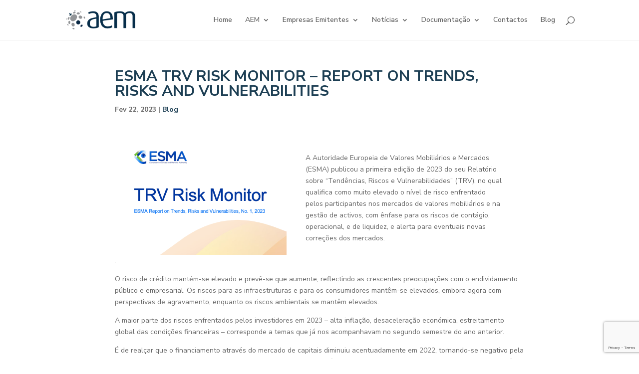

--- FILE ---
content_type: text/html; charset=utf-8
request_url: https://www.google.com/recaptcha/api2/anchor?ar=1&k=6Leci2MpAAAAACqWRD07Er4cgsKh8Q-df4ldK-a-&co=aHR0cHM6Ly9lbWl0ZW50ZXMucHQ6NDQz&hl=en&v=N67nZn4AqZkNcbeMu4prBgzg&size=invisible&anchor-ms=20000&execute-ms=30000&cb=s6wwbx850h8k
body_size: 48952
content:
<!DOCTYPE HTML><html dir="ltr" lang="en"><head><meta http-equiv="Content-Type" content="text/html; charset=UTF-8">
<meta http-equiv="X-UA-Compatible" content="IE=edge">
<title>reCAPTCHA</title>
<style type="text/css">
/* cyrillic-ext */
@font-face {
  font-family: 'Roboto';
  font-style: normal;
  font-weight: 400;
  font-stretch: 100%;
  src: url(//fonts.gstatic.com/s/roboto/v48/KFO7CnqEu92Fr1ME7kSn66aGLdTylUAMa3GUBHMdazTgWw.woff2) format('woff2');
  unicode-range: U+0460-052F, U+1C80-1C8A, U+20B4, U+2DE0-2DFF, U+A640-A69F, U+FE2E-FE2F;
}
/* cyrillic */
@font-face {
  font-family: 'Roboto';
  font-style: normal;
  font-weight: 400;
  font-stretch: 100%;
  src: url(//fonts.gstatic.com/s/roboto/v48/KFO7CnqEu92Fr1ME7kSn66aGLdTylUAMa3iUBHMdazTgWw.woff2) format('woff2');
  unicode-range: U+0301, U+0400-045F, U+0490-0491, U+04B0-04B1, U+2116;
}
/* greek-ext */
@font-face {
  font-family: 'Roboto';
  font-style: normal;
  font-weight: 400;
  font-stretch: 100%;
  src: url(//fonts.gstatic.com/s/roboto/v48/KFO7CnqEu92Fr1ME7kSn66aGLdTylUAMa3CUBHMdazTgWw.woff2) format('woff2');
  unicode-range: U+1F00-1FFF;
}
/* greek */
@font-face {
  font-family: 'Roboto';
  font-style: normal;
  font-weight: 400;
  font-stretch: 100%;
  src: url(//fonts.gstatic.com/s/roboto/v48/KFO7CnqEu92Fr1ME7kSn66aGLdTylUAMa3-UBHMdazTgWw.woff2) format('woff2');
  unicode-range: U+0370-0377, U+037A-037F, U+0384-038A, U+038C, U+038E-03A1, U+03A3-03FF;
}
/* math */
@font-face {
  font-family: 'Roboto';
  font-style: normal;
  font-weight: 400;
  font-stretch: 100%;
  src: url(//fonts.gstatic.com/s/roboto/v48/KFO7CnqEu92Fr1ME7kSn66aGLdTylUAMawCUBHMdazTgWw.woff2) format('woff2');
  unicode-range: U+0302-0303, U+0305, U+0307-0308, U+0310, U+0312, U+0315, U+031A, U+0326-0327, U+032C, U+032F-0330, U+0332-0333, U+0338, U+033A, U+0346, U+034D, U+0391-03A1, U+03A3-03A9, U+03B1-03C9, U+03D1, U+03D5-03D6, U+03F0-03F1, U+03F4-03F5, U+2016-2017, U+2034-2038, U+203C, U+2040, U+2043, U+2047, U+2050, U+2057, U+205F, U+2070-2071, U+2074-208E, U+2090-209C, U+20D0-20DC, U+20E1, U+20E5-20EF, U+2100-2112, U+2114-2115, U+2117-2121, U+2123-214F, U+2190, U+2192, U+2194-21AE, U+21B0-21E5, U+21F1-21F2, U+21F4-2211, U+2213-2214, U+2216-22FF, U+2308-230B, U+2310, U+2319, U+231C-2321, U+2336-237A, U+237C, U+2395, U+239B-23B7, U+23D0, U+23DC-23E1, U+2474-2475, U+25AF, U+25B3, U+25B7, U+25BD, U+25C1, U+25CA, U+25CC, U+25FB, U+266D-266F, U+27C0-27FF, U+2900-2AFF, U+2B0E-2B11, U+2B30-2B4C, U+2BFE, U+3030, U+FF5B, U+FF5D, U+1D400-1D7FF, U+1EE00-1EEFF;
}
/* symbols */
@font-face {
  font-family: 'Roboto';
  font-style: normal;
  font-weight: 400;
  font-stretch: 100%;
  src: url(//fonts.gstatic.com/s/roboto/v48/KFO7CnqEu92Fr1ME7kSn66aGLdTylUAMaxKUBHMdazTgWw.woff2) format('woff2');
  unicode-range: U+0001-000C, U+000E-001F, U+007F-009F, U+20DD-20E0, U+20E2-20E4, U+2150-218F, U+2190, U+2192, U+2194-2199, U+21AF, U+21E6-21F0, U+21F3, U+2218-2219, U+2299, U+22C4-22C6, U+2300-243F, U+2440-244A, U+2460-24FF, U+25A0-27BF, U+2800-28FF, U+2921-2922, U+2981, U+29BF, U+29EB, U+2B00-2BFF, U+4DC0-4DFF, U+FFF9-FFFB, U+10140-1018E, U+10190-1019C, U+101A0, U+101D0-101FD, U+102E0-102FB, U+10E60-10E7E, U+1D2C0-1D2D3, U+1D2E0-1D37F, U+1F000-1F0FF, U+1F100-1F1AD, U+1F1E6-1F1FF, U+1F30D-1F30F, U+1F315, U+1F31C, U+1F31E, U+1F320-1F32C, U+1F336, U+1F378, U+1F37D, U+1F382, U+1F393-1F39F, U+1F3A7-1F3A8, U+1F3AC-1F3AF, U+1F3C2, U+1F3C4-1F3C6, U+1F3CA-1F3CE, U+1F3D4-1F3E0, U+1F3ED, U+1F3F1-1F3F3, U+1F3F5-1F3F7, U+1F408, U+1F415, U+1F41F, U+1F426, U+1F43F, U+1F441-1F442, U+1F444, U+1F446-1F449, U+1F44C-1F44E, U+1F453, U+1F46A, U+1F47D, U+1F4A3, U+1F4B0, U+1F4B3, U+1F4B9, U+1F4BB, U+1F4BF, U+1F4C8-1F4CB, U+1F4D6, U+1F4DA, U+1F4DF, U+1F4E3-1F4E6, U+1F4EA-1F4ED, U+1F4F7, U+1F4F9-1F4FB, U+1F4FD-1F4FE, U+1F503, U+1F507-1F50B, U+1F50D, U+1F512-1F513, U+1F53E-1F54A, U+1F54F-1F5FA, U+1F610, U+1F650-1F67F, U+1F687, U+1F68D, U+1F691, U+1F694, U+1F698, U+1F6AD, U+1F6B2, U+1F6B9-1F6BA, U+1F6BC, U+1F6C6-1F6CF, U+1F6D3-1F6D7, U+1F6E0-1F6EA, U+1F6F0-1F6F3, U+1F6F7-1F6FC, U+1F700-1F7FF, U+1F800-1F80B, U+1F810-1F847, U+1F850-1F859, U+1F860-1F887, U+1F890-1F8AD, U+1F8B0-1F8BB, U+1F8C0-1F8C1, U+1F900-1F90B, U+1F93B, U+1F946, U+1F984, U+1F996, U+1F9E9, U+1FA00-1FA6F, U+1FA70-1FA7C, U+1FA80-1FA89, U+1FA8F-1FAC6, U+1FACE-1FADC, U+1FADF-1FAE9, U+1FAF0-1FAF8, U+1FB00-1FBFF;
}
/* vietnamese */
@font-face {
  font-family: 'Roboto';
  font-style: normal;
  font-weight: 400;
  font-stretch: 100%;
  src: url(//fonts.gstatic.com/s/roboto/v48/KFO7CnqEu92Fr1ME7kSn66aGLdTylUAMa3OUBHMdazTgWw.woff2) format('woff2');
  unicode-range: U+0102-0103, U+0110-0111, U+0128-0129, U+0168-0169, U+01A0-01A1, U+01AF-01B0, U+0300-0301, U+0303-0304, U+0308-0309, U+0323, U+0329, U+1EA0-1EF9, U+20AB;
}
/* latin-ext */
@font-face {
  font-family: 'Roboto';
  font-style: normal;
  font-weight: 400;
  font-stretch: 100%;
  src: url(//fonts.gstatic.com/s/roboto/v48/KFO7CnqEu92Fr1ME7kSn66aGLdTylUAMa3KUBHMdazTgWw.woff2) format('woff2');
  unicode-range: U+0100-02BA, U+02BD-02C5, U+02C7-02CC, U+02CE-02D7, U+02DD-02FF, U+0304, U+0308, U+0329, U+1D00-1DBF, U+1E00-1E9F, U+1EF2-1EFF, U+2020, U+20A0-20AB, U+20AD-20C0, U+2113, U+2C60-2C7F, U+A720-A7FF;
}
/* latin */
@font-face {
  font-family: 'Roboto';
  font-style: normal;
  font-weight: 400;
  font-stretch: 100%;
  src: url(//fonts.gstatic.com/s/roboto/v48/KFO7CnqEu92Fr1ME7kSn66aGLdTylUAMa3yUBHMdazQ.woff2) format('woff2');
  unicode-range: U+0000-00FF, U+0131, U+0152-0153, U+02BB-02BC, U+02C6, U+02DA, U+02DC, U+0304, U+0308, U+0329, U+2000-206F, U+20AC, U+2122, U+2191, U+2193, U+2212, U+2215, U+FEFF, U+FFFD;
}
/* cyrillic-ext */
@font-face {
  font-family: 'Roboto';
  font-style: normal;
  font-weight: 500;
  font-stretch: 100%;
  src: url(//fonts.gstatic.com/s/roboto/v48/KFO7CnqEu92Fr1ME7kSn66aGLdTylUAMa3GUBHMdazTgWw.woff2) format('woff2');
  unicode-range: U+0460-052F, U+1C80-1C8A, U+20B4, U+2DE0-2DFF, U+A640-A69F, U+FE2E-FE2F;
}
/* cyrillic */
@font-face {
  font-family: 'Roboto';
  font-style: normal;
  font-weight: 500;
  font-stretch: 100%;
  src: url(//fonts.gstatic.com/s/roboto/v48/KFO7CnqEu92Fr1ME7kSn66aGLdTylUAMa3iUBHMdazTgWw.woff2) format('woff2');
  unicode-range: U+0301, U+0400-045F, U+0490-0491, U+04B0-04B1, U+2116;
}
/* greek-ext */
@font-face {
  font-family: 'Roboto';
  font-style: normal;
  font-weight: 500;
  font-stretch: 100%;
  src: url(//fonts.gstatic.com/s/roboto/v48/KFO7CnqEu92Fr1ME7kSn66aGLdTylUAMa3CUBHMdazTgWw.woff2) format('woff2');
  unicode-range: U+1F00-1FFF;
}
/* greek */
@font-face {
  font-family: 'Roboto';
  font-style: normal;
  font-weight: 500;
  font-stretch: 100%;
  src: url(//fonts.gstatic.com/s/roboto/v48/KFO7CnqEu92Fr1ME7kSn66aGLdTylUAMa3-UBHMdazTgWw.woff2) format('woff2');
  unicode-range: U+0370-0377, U+037A-037F, U+0384-038A, U+038C, U+038E-03A1, U+03A3-03FF;
}
/* math */
@font-face {
  font-family: 'Roboto';
  font-style: normal;
  font-weight: 500;
  font-stretch: 100%;
  src: url(//fonts.gstatic.com/s/roboto/v48/KFO7CnqEu92Fr1ME7kSn66aGLdTylUAMawCUBHMdazTgWw.woff2) format('woff2');
  unicode-range: U+0302-0303, U+0305, U+0307-0308, U+0310, U+0312, U+0315, U+031A, U+0326-0327, U+032C, U+032F-0330, U+0332-0333, U+0338, U+033A, U+0346, U+034D, U+0391-03A1, U+03A3-03A9, U+03B1-03C9, U+03D1, U+03D5-03D6, U+03F0-03F1, U+03F4-03F5, U+2016-2017, U+2034-2038, U+203C, U+2040, U+2043, U+2047, U+2050, U+2057, U+205F, U+2070-2071, U+2074-208E, U+2090-209C, U+20D0-20DC, U+20E1, U+20E5-20EF, U+2100-2112, U+2114-2115, U+2117-2121, U+2123-214F, U+2190, U+2192, U+2194-21AE, U+21B0-21E5, U+21F1-21F2, U+21F4-2211, U+2213-2214, U+2216-22FF, U+2308-230B, U+2310, U+2319, U+231C-2321, U+2336-237A, U+237C, U+2395, U+239B-23B7, U+23D0, U+23DC-23E1, U+2474-2475, U+25AF, U+25B3, U+25B7, U+25BD, U+25C1, U+25CA, U+25CC, U+25FB, U+266D-266F, U+27C0-27FF, U+2900-2AFF, U+2B0E-2B11, U+2B30-2B4C, U+2BFE, U+3030, U+FF5B, U+FF5D, U+1D400-1D7FF, U+1EE00-1EEFF;
}
/* symbols */
@font-face {
  font-family: 'Roboto';
  font-style: normal;
  font-weight: 500;
  font-stretch: 100%;
  src: url(//fonts.gstatic.com/s/roboto/v48/KFO7CnqEu92Fr1ME7kSn66aGLdTylUAMaxKUBHMdazTgWw.woff2) format('woff2');
  unicode-range: U+0001-000C, U+000E-001F, U+007F-009F, U+20DD-20E0, U+20E2-20E4, U+2150-218F, U+2190, U+2192, U+2194-2199, U+21AF, U+21E6-21F0, U+21F3, U+2218-2219, U+2299, U+22C4-22C6, U+2300-243F, U+2440-244A, U+2460-24FF, U+25A0-27BF, U+2800-28FF, U+2921-2922, U+2981, U+29BF, U+29EB, U+2B00-2BFF, U+4DC0-4DFF, U+FFF9-FFFB, U+10140-1018E, U+10190-1019C, U+101A0, U+101D0-101FD, U+102E0-102FB, U+10E60-10E7E, U+1D2C0-1D2D3, U+1D2E0-1D37F, U+1F000-1F0FF, U+1F100-1F1AD, U+1F1E6-1F1FF, U+1F30D-1F30F, U+1F315, U+1F31C, U+1F31E, U+1F320-1F32C, U+1F336, U+1F378, U+1F37D, U+1F382, U+1F393-1F39F, U+1F3A7-1F3A8, U+1F3AC-1F3AF, U+1F3C2, U+1F3C4-1F3C6, U+1F3CA-1F3CE, U+1F3D4-1F3E0, U+1F3ED, U+1F3F1-1F3F3, U+1F3F5-1F3F7, U+1F408, U+1F415, U+1F41F, U+1F426, U+1F43F, U+1F441-1F442, U+1F444, U+1F446-1F449, U+1F44C-1F44E, U+1F453, U+1F46A, U+1F47D, U+1F4A3, U+1F4B0, U+1F4B3, U+1F4B9, U+1F4BB, U+1F4BF, U+1F4C8-1F4CB, U+1F4D6, U+1F4DA, U+1F4DF, U+1F4E3-1F4E6, U+1F4EA-1F4ED, U+1F4F7, U+1F4F9-1F4FB, U+1F4FD-1F4FE, U+1F503, U+1F507-1F50B, U+1F50D, U+1F512-1F513, U+1F53E-1F54A, U+1F54F-1F5FA, U+1F610, U+1F650-1F67F, U+1F687, U+1F68D, U+1F691, U+1F694, U+1F698, U+1F6AD, U+1F6B2, U+1F6B9-1F6BA, U+1F6BC, U+1F6C6-1F6CF, U+1F6D3-1F6D7, U+1F6E0-1F6EA, U+1F6F0-1F6F3, U+1F6F7-1F6FC, U+1F700-1F7FF, U+1F800-1F80B, U+1F810-1F847, U+1F850-1F859, U+1F860-1F887, U+1F890-1F8AD, U+1F8B0-1F8BB, U+1F8C0-1F8C1, U+1F900-1F90B, U+1F93B, U+1F946, U+1F984, U+1F996, U+1F9E9, U+1FA00-1FA6F, U+1FA70-1FA7C, U+1FA80-1FA89, U+1FA8F-1FAC6, U+1FACE-1FADC, U+1FADF-1FAE9, U+1FAF0-1FAF8, U+1FB00-1FBFF;
}
/* vietnamese */
@font-face {
  font-family: 'Roboto';
  font-style: normal;
  font-weight: 500;
  font-stretch: 100%;
  src: url(//fonts.gstatic.com/s/roboto/v48/KFO7CnqEu92Fr1ME7kSn66aGLdTylUAMa3OUBHMdazTgWw.woff2) format('woff2');
  unicode-range: U+0102-0103, U+0110-0111, U+0128-0129, U+0168-0169, U+01A0-01A1, U+01AF-01B0, U+0300-0301, U+0303-0304, U+0308-0309, U+0323, U+0329, U+1EA0-1EF9, U+20AB;
}
/* latin-ext */
@font-face {
  font-family: 'Roboto';
  font-style: normal;
  font-weight: 500;
  font-stretch: 100%;
  src: url(//fonts.gstatic.com/s/roboto/v48/KFO7CnqEu92Fr1ME7kSn66aGLdTylUAMa3KUBHMdazTgWw.woff2) format('woff2');
  unicode-range: U+0100-02BA, U+02BD-02C5, U+02C7-02CC, U+02CE-02D7, U+02DD-02FF, U+0304, U+0308, U+0329, U+1D00-1DBF, U+1E00-1E9F, U+1EF2-1EFF, U+2020, U+20A0-20AB, U+20AD-20C0, U+2113, U+2C60-2C7F, U+A720-A7FF;
}
/* latin */
@font-face {
  font-family: 'Roboto';
  font-style: normal;
  font-weight: 500;
  font-stretch: 100%;
  src: url(//fonts.gstatic.com/s/roboto/v48/KFO7CnqEu92Fr1ME7kSn66aGLdTylUAMa3yUBHMdazQ.woff2) format('woff2');
  unicode-range: U+0000-00FF, U+0131, U+0152-0153, U+02BB-02BC, U+02C6, U+02DA, U+02DC, U+0304, U+0308, U+0329, U+2000-206F, U+20AC, U+2122, U+2191, U+2193, U+2212, U+2215, U+FEFF, U+FFFD;
}
/* cyrillic-ext */
@font-face {
  font-family: 'Roboto';
  font-style: normal;
  font-weight: 900;
  font-stretch: 100%;
  src: url(//fonts.gstatic.com/s/roboto/v48/KFO7CnqEu92Fr1ME7kSn66aGLdTylUAMa3GUBHMdazTgWw.woff2) format('woff2');
  unicode-range: U+0460-052F, U+1C80-1C8A, U+20B4, U+2DE0-2DFF, U+A640-A69F, U+FE2E-FE2F;
}
/* cyrillic */
@font-face {
  font-family: 'Roboto';
  font-style: normal;
  font-weight: 900;
  font-stretch: 100%;
  src: url(//fonts.gstatic.com/s/roboto/v48/KFO7CnqEu92Fr1ME7kSn66aGLdTylUAMa3iUBHMdazTgWw.woff2) format('woff2');
  unicode-range: U+0301, U+0400-045F, U+0490-0491, U+04B0-04B1, U+2116;
}
/* greek-ext */
@font-face {
  font-family: 'Roboto';
  font-style: normal;
  font-weight: 900;
  font-stretch: 100%;
  src: url(//fonts.gstatic.com/s/roboto/v48/KFO7CnqEu92Fr1ME7kSn66aGLdTylUAMa3CUBHMdazTgWw.woff2) format('woff2');
  unicode-range: U+1F00-1FFF;
}
/* greek */
@font-face {
  font-family: 'Roboto';
  font-style: normal;
  font-weight: 900;
  font-stretch: 100%;
  src: url(//fonts.gstatic.com/s/roboto/v48/KFO7CnqEu92Fr1ME7kSn66aGLdTylUAMa3-UBHMdazTgWw.woff2) format('woff2');
  unicode-range: U+0370-0377, U+037A-037F, U+0384-038A, U+038C, U+038E-03A1, U+03A3-03FF;
}
/* math */
@font-face {
  font-family: 'Roboto';
  font-style: normal;
  font-weight: 900;
  font-stretch: 100%;
  src: url(//fonts.gstatic.com/s/roboto/v48/KFO7CnqEu92Fr1ME7kSn66aGLdTylUAMawCUBHMdazTgWw.woff2) format('woff2');
  unicode-range: U+0302-0303, U+0305, U+0307-0308, U+0310, U+0312, U+0315, U+031A, U+0326-0327, U+032C, U+032F-0330, U+0332-0333, U+0338, U+033A, U+0346, U+034D, U+0391-03A1, U+03A3-03A9, U+03B1-03C9, U+03D1, U+03D5-03D6, U+03F0-03F1, U+03F4-03F5, U+2016-2017, U+2034-2038, U+203C, U+2040, U+2043, U+2047, U+2050, U+2057, U+205F, U+2070-2071, U+2074-208E, U+2090-209C, U+20D0-20DC, U+20E1, U+20E5-20EF, U+2100-2112, U+2114-2115, U+2117-2121, U+2123-214F, U+2190, U+2192, U+2194-21AE, U+21B0-21E5, U+21F1-21F2, U+21F4-2211, U+2213-2214, U+2216-22FF, U+2308-230B, U+2310, U+2319, U+231C-2321, U+2336-237A, U+237C, U+2395, U+239B-23B7, U+23D0, U+23DC-23E1, U+2474-2475, U+25AF, U+25B3, U+25B7, U+25BD, U+25C1, U+25CA, U+25CC, U+25FB, U+266D-266F, U+27C0-27FF, U+2900-2AFF, U+2B0E-2B11, U+2B30-2B4C, U+2BFE, U+3030, U+FF5B, U+FF5D, U+1D400-1D7FF, U+1EE00-1EEFF;
}
/* symbols */
@font-face {
  font-family: 'Roboto';
  font-style: normal;
  font-weight: 900;
  font-stretch: 100%;
  src: url(//fonts.gstatic.com/s/roboto/v48/KFO7CnqEu92Fr1ME7kSn66aGLdTylUAMaxKUBHMdazTgWw.woff2) format('woff2');
  unicode-range: U+0001-000C, U+000E-001F, U+007F-009F, U+20DD-20E0, U+20E2-20E4, U+2150-218F, U+2190, U+2192, U+2194-2199, U+21AF, U+21E6-21F0, U+21F3, U+2218-2219, U+2299, U+22C4-22C6, U+2300-243F, U+2440-244A, U+2460-24FF, U+25A0-27BF, U+2800-28FF, U+2921-2922, U+2981, U+29BF, U+29EB, U+2B00-2BFF, U+4DC0-4DFF, U+FFF9-FFFB, U+10140-1018E, U+10190-1019C, U+101A0, U+101D0-101FD, U+102E0-102FB, U+10E60-10E7E, U+1D2C0-1D2D3, U+1D2E0-1D37F, U+1F000-1F0FF, U+1F100-1F1AD, U+1F1E6-1F1FF, U+1F30D-1F30F, U+1F315, U+1F31C, U+1F31E, U+1F320-1F32C, U+1F336, U+1F378, U+1F37D, U+1F382, U+1F393-1F39F, U+1F3A7-1F3A8, U+1F3AC-1F3AF, U+1F3C2, U+1F3C4-1F3C6, U+1F3CA-1F3CE, U+1F3D4-1F3E0, U+1F3ED, U+1F3F1-1F3F3, U+1F3F5-1F3F7, U+1F408, U+1F415, U+1F41F, U+1F426, U+1F43F, U+1F441-1F442, U+1F444, U+1F446-1F449, U+1F44C-1F44E, U+1F453, U+1F46A, U+1F47D, U+1F4A3, U+1F4B0, U+1F4B3, U+1F4B9, U+1F4BB, U+1F4BF, U+1F4C8-1F4CB, U+1F4D6, U+1F4DA, U+1F4DF, U+1F4E3-1F4E6, U+1F4EA-1F4ED, U+1F4F7, U+1F4F9-1F4FB, U+1F4FD-1F4FE, U+1F503, U+1F507-1F50B, U+1F50D, U+1F512-1F513, U+1F53E-1F54A, U+1F54F-1F5FA, U+1F610, U+1F650-1F67F, U+1F687, U+1F68D, U+1F691, U+1F694, U+1F698, U+1F6AD, U+1F6B2, U+1F6B9-1F6BA, U+1F6BC, U+1F6C6-1F6CF, U+1F6D3-1F6D7, U+1F6E0-1F6EA, U+1F6F0-1F6F3, U+1F6F7-1F6FC, U+1F700-1F7FF, U+1F800-1F80B, U+1F810-1F847, U+1F850-1F859, U+1F860-1F887, U+1F890-1F8AD, U+1F8B0-1F8BB, U+1F8C0-1F8C1, U+1F900-1F90B, U+1F93B, U+1F946, U+1F984, U+1F996, U+1F9E9, U+1FA00-1FA6F, U+1FA70-1FA7C, U+1FA80-1FA89, U+1FA8F-1FAC6, U+1FACE-1FADC, U+1FADF-1FAE9, U+1FAF0-1FAF8, U+1FB00-1FBFF;
}
/* vietnamese */
@font-face {
  font-family: 'Roboto';
  font-style: normal;
  font-weight: 900;
  font-stretch: 100%;
  src: url(//fonts.gstatic.com/s/roboto/v48/KFO7CnqEu92Fr1ME7kSn66aGLdTylUAMa3OUBHMdazTgWw.woff2) format('woff2');
  unicode-range: U+0102-0103, U+0110-0111, U+0128-0129, U+0168-0169, U+01A0-01A1, U+01AF-01B0, U+0300-0301, U+0303-0304, U+0308-0309, U+0323, U+0329, U+1EA0-1EF9, U+20AB;
}
/* latin-ext */
@font-face {
  font-family: 'Roboto';
  font-style: normal;
  font-weight: 900;
  font-stretch: 100%;
  src: url(//fonts.gstatic.com/s/roboto/v48/KFO7CnqEu92Fr1ME7kSn66aGLdTylUAMa3KUBHMdazTgWw.woff2) format('woff2');
  unicode-range: U+0100-02BA, U+02BD-02C5, U+02C7-02CC, U+02CE-02D7, U+02DD-02FF, U+0304, U+0308, U+0329, U+1D00-1DBF, U+1E00-1E9F, U+1EF2-1EFF, U+2020, U+20A0-20AB, U+20AD-20C0, U+2113, U+2C60-2C7F, U+A720-A7FF;
}
/* latin */
@font-face {
  font-family: 'Roboto';
  font-style: normal;
  font-weight: 900;
  font-stretch: 100%;
  src: url(//fonts.gstatic.com/s/roboto/v48/KFO7CnqEu92Fr1ME7kSn66aGLdTylUAMa3yUBHMdazQ.woff2) format('woff2');
  unicode-range: U+0000-00FF, U+0131, U+0152-0153, U+02BB-02BC, U+02C6, U+02DA, U+02DC, U+0304, U+0308, U+0329, U+2000-206F, U+20AC, U+2122, U+2191, U+2193, U+2212, U+2215, U+FEFF, U+FFFD;
}

</style>
<link rel="stylesheet" type="text/css" href="https://www.gstatic.com/recaptcha/releases/N67nZn4AqZkNcbeMu4prBgzg/styles__ltr.css">
<script nonce="uOmniyO-ehf_miGtD0Ma5w" type="text/javascript">window['__recaptcha_api'] = 'https://www.google.com/recaptcha/api2/';</script>
<script type="text/javascript" src="https://www.gstatic.com/recaptcha/releases/N67nZn4AqZkNcbeMu4prBgzg/recaptcha__en.js" nonce="uOmniyO-ehf_miGtD0Ma5w">
      
    </script></head>
<body><div id="rc-anchor-alert" class="rc-anchor-alert"></div>
<input type="hidden" id="recaptcha-token" value="[base64]">
<script type="text/javascript" nonce="uOmniyO-ehf_miGtD0Ma5w">
      recaptcha.anchor.Main.init("[\x22ainput\x22,[\x22bgdata\x22,\x22\x22,\[base64]/[base64]/[base64]/bmV3IHJbeF0oY1swXSk6RT09Mj9uZXcgclt4XShjWzBdLGNbMV0pOkU9PTM/bmV3IHJbeF0oY1swXSxjWzFdLGNbMl0pOkU9PTQ/[base64]/[base64]/[base64]/[base64]/[base64]/[base64]/[base64]/[base64]\x22,\[base64]\x22,\[base64]/Djx8NIMOWQlsbw6HCpmzCmsOtC2XCsltnw4FxwpHCpsKBwr3CrsKney7CrE/Cq8KDw6TCgsO9asONw7gYwqDCosK/IkcfUzIfI8KXwqXCu0HDnlTCiREswo0bwpLClsOoNsKvGAHDvm8Lb8OvwrDCtUxMbmktwqnClQh3w6peUW3DmAzCnXE0CcKaw4HDuMKNw7o5M2DDoMOBwqXCuMO/AsOoasO/f8Kyw53DkFTDqDrDscOxG8KQLA3Cizl2IMOdwrUjEMO1wpEsE8K9w5pOwpBfKMOuwqDDm8KDSTcKw5DDlsKvCh3Dh1XClsOOETXDuhhWLVBJw7nCnW7DjiTDuQU3R1/[base64]/Cp13Cll3DlsOCw78KRcKrfsKDJHPCihcfw7DCr8O8wrBfw5/DjcKewrzDmlEeEsOkwqLCm8KNw6l/VcObd23ChsOQPTzDm8KEYcKmV2ZURHNUw7ogV1VaUsOtU8KLw6bCoMKzw7IVQcK3X8KgHQZrNMKCw7LDjUXDn1XCoGnCoEhuBsKER8Oqw4BXw7Qnwq1lAB3Ch8KuVyPDncKkV8Kaw51Bw4JJGcKAw5DCisOOwoLDrzXDkcKCw4PCv8KofF/Ctmg5U8OdwonDhMK5wqRrByMTPxLCiA1+woPCtlI/[base64]/CusOwwp90wrzDpsKLwrRGYMOGwq9swrEBwq3DnEMXw6twYcOcwrUzEMOqw5LCiMOaw7gZwqjDpsO5BMK/w6daw7rCtRUoC8Ogw6Mow4jCqWPDkk/DkRVIwp1dRSbClVLDiV4JwqDDrsOudQhWw7dYDmnCoMOuwoDCuzXDqDXDjB/Cs8O3wo9uw6Mew5PCoXTCq8KueMKewps6YGgKw4MmwqZMc15Tf8Kow4dfwoTDhiQ4wpLCh1DCmhbChFBlw4/CgsKFw7bCtC8+wo54w7pWScOhwpnCtMKBwrjDu8KZL1saw6bDocK9TRnClcOpw4gDw73DvsOEw4FXaELDlsKWJAjCp8KRwoMgdgwPw5hGJMO/w7vClsOUJEEUwosTWsOqwrhvIQlCw7RJUkjCqMKNdAHDhUMRLsOdwqTClsKgwp7DqsOVw7N5w5zDjsKtw4xHw5DDuMOOwpPCh8OzUhpgwpvCrMO/[base64]/LsKhwrfDj33Cj8OVw7/Dl1fDvMOEUwPDlypMwotcw5xAwqrCq8K/wqQnC8KNajfCkh3CtT7CoDLDv10rw7HDn8KgKgw7w4k/TsOYwqIAZ8O/bXZZZcOUFcO3bcOcwr3Cpk3ChFgUCcOcBjrCj8KowqPDjFpNwo9lPcOYM8Otw67DqSZew7fCpm5Sw6bCgMKswo7DiMOawovCr3nDpgsEw7PCvQHCmcKOEHszw7zDhsKuCk7CnMKWw501KUrDjGvClsKHwoDCrSc/wp3CvDTCtMOPw7suwqY1w5rDvDMsNMKLw7fDl2YNM8OjbMKuKz7Dm8KsDBzCkMKdwqkbwpwWN1vCocK8wo85FsK8w71+T8OwV8OICMOsCwR3w707wqNow7XDiV3DtzHCoMOjwpXCq8KZFsKKw6/CtDnCj8OdG8O7XEkTPycdHMK5wo3CgR4lw47CgXHCjFDCmyNfwrPDrMKBw6V3b30rw6zCh2zDjMKmDnkaw4xvSsKZw5YWwqJGw5nDlmrDhGd0w6AXwp8+w6DDh8OGwo/DiMOew6ojLMKPw6/CmDnDm8OMUALDoXzCs8OQGADCncKFb1jCncOvwrFpFwIywqrDqkgTbMOvSsOQwr7CrA7CicKTccOXwrnDoyd4VgnCuAnDjMOfwq1Gw6LCkMK3wo/[base64]/IcKEeyA2wqoKwrQqDRzDryYNw5M7w4Jkw5bCvS/CqXFAworDjQclKkzCol11woLCuGbDpXfDoMKFSkY6w4/Cjy7DqgrDvMK6w7nDkcKTw7htw4QBITnCt3p8w7LCpMKJBsOKw7bDg8KgwrgAJMOINcKMwpNsw48LVDUpb1PDvsObw5bCuS3ClX3DqmTDoWlmcG8eZSPCsMKhZW4Nw4fCg8O/wpRVJsOjwqxwRATCn1ogw7HCssOTw5jDiFYGfzvCgG92wqcxaMOnwo/CjXLDmMOdw68Ew6Yvw5F2w7QuwqvDv8Oxw5XCiMOeCcKCw5ISw4HDoyZdd8OfPMOSw6TDkMOnw5rDvsKpSMOEw6vCoRMRwp9DwrsOXTfDv3TDojdaWQgOw5R/[base64]/DvlBDw7TCkMOAWxwsw63CkcOTw7nDo8OYeBtOwo0nwr7CqCEFSkjDhAHCusOiwpDCniBSPcK7D8O1wobDrSTDqUfCu8KmfV4ZwqI/STbDhcKSCcOdw6/[base64]/aQ/DpDLCnMOMQ398wrFJCGrDksKSA8Kkw5Fnw7caw77Dt8K7w7pTwo/Ch8Oyw6jDi29eSC3CocOIwq7Dtw5owoVuwrXDiwQlwpfChQnDgcKHw54gwo/DksONwpU0UsO8IsOAwojDucKTwqsxVn08w5V2w7/CjgbCiCEXZRsNZSnCuMOUZsKFwosiLcOnb8OHRTJyJsOyMkpYwqxqw4RDaMOsfcKjwr3Cj13CrQUXGcK5wpDDrxwAfMKlD8O1clkRw5nDoMOzEm/DuMKrw44XGhXCn8Krw7dlUsK7cC3DpVhpwq5Twp/DkMO6fcOxwrLCiMKOwpPCnnRUw6DCkcKeFxvDm8Ovw7JgD8K3IDA6MsKSA8Kqw6jDtzcfMMO0RsOOw6/CogPCnsOqdMOGCCDCjcO5OMOEw6RCfggiNsKEMcOHwqXDpcKtwqs2cMKOdsOewrkRw6HDn8K+HU/DijEnwol1KShyw6XDtRHCocOVPk9mwpEiG1fDgcOTwqXCtsOow67Ct8KvwrLDlQIQwrjDiVHCpMKvwq86Qg/DksOuw4HCuMK5wpJlwo/DtzwLUkDDqCnCp3YCd2XDhA4RwozCgyIPB8KhI29FXsKjwqTDjcOcw4LCnEU9b8K3FsKQF8Osw5gJDcK/HMO9wo7Dk17CpcOwwq5Awr/ChRAHBFjCssOSwptYLnsvw7ZUw58HFcK7w7TCkTkSw5E+FiLDq8KGw5Rww4HDusK3acKvYwpcKQ1Se8O4wqTCpcKWbxA/[base64]/wqIpJS00w5TCp8KSw7rDjsKowofCnsKcwq1RPcOyw7/[base64]/AgxcwqHDvUptw7UdDC0kDRFXw6zCoMKZw6XDqsKdw7NPw70lcCY3wq1OTj7Cs8Orw7nDmMKSw5HDiCLDsWkkw7nCvMORG8OuWBfDs3rDoEHDocKbcwEDYHXCnR/DhMOzwpkvagpyw57DrRAGcnfCn3/CnyASVjTCosKCSMOlbihNwoRJMcKvwr8ac3gsZcORw5TCucK1ABEUw4rCqsKsI35QUMOpJsKRcgLCkXBxwpTDqcKdw4g0PTDCkcKPHMK1QHHCgX/[base64]/DssKZw499w7XDg8OCw71JMBXCpzjDnSF0w4glaWLCtnjDo8Knw6hcWV0zw6PCu8Kyw5vCgMKPCQEow5cSwp19AjtKR8KlUwTDkcOEw6jCpcKowoDDl8O9wpbCqzDDlMOKGijCvwhJAg1pwrjDkMO8BMK1BMKIAXjCs8K/wpUnG8KmND8oTsOyc8KpElrCh3HDs8OmwovDm8O7UMOZwo7DqsK3w7HDmhFpw78Hw741PXYWYwdAwqPClX7CmCPCmw/Dp23DrGfDqzPDqMORw5pePEjChXVsCMOnwqk8wozDq8OswrM+w6JKGsOMJcOSwrlEAsKYwqXCuMK5wrFMw5Fyw7w/wplOEcOQwrFIDRvCiVo/[base64]/[base64]/fVdBwqjCssOFCG/[base64]/DoyTDpy7DjzjCtMKAw7sAw7vDjkI8cDzDlMOoTMO8woJkZBzCk8KYPGRBwoUCeiVBTxo2wozCv8K/wpN5wqTDhsOhOcObX8KoLC7DgsKROcOAF8OHw4N/WTzDtcOkGcOcE8K4wrRWOTlhwpbDqHwFLsO/[base64]/acOCOcOXesOhOcKqw7zCojvDtHbDtMKnT2XCoVHCnMKeX8K1w4DDiMOiwqs9w6nCo3tVBivDrcOMw6jDpQ/[base64]/[base64]/DsMK6ZjbClMOrw6nCtMK0w6/Cn8OhwpMxwqfDpmfCvznCr3DDg8K4KjrDs8KiIsOWf8OkM3U1w53Dl23DvgMpw6DCisO9wodzE8K5Bj5yX8KQw4Nvw6TCqMOxDMOUZAR0w7zCqFnCoHwOBgHDnMO+wrxpw7NSwpHCpirClcK4McKRwrg+PMKkGsKqwq/CpjAbAcO1dW7CnAHDpR08YcO8w4jDtzwndsKuwrBVBcOSWA3Cm8KAIMKwRcOkFAPClsO6EMK8Nn4NRkfDocKTB8K2wpNzEUpAw48fdsK/w7zDt8OOCcKFwo5/dV/DhGTCsnlzGMKPAcOSwpbDrgTDjsKoTMOCIFvCjcOfIWUZYCLCoi7CkcK+w4HDs3XDkUZBwo8oezR+UXhyKsKQwqfDjA/DkBvDn8Oww5IcwqdZwqsGYcKFb8OVw6RmMBorfnbDmE4BbMO6w51dwpfCj8OAUsOXwqvChcOLwpHCsMKkJcKLwoxcSsOKwoPDtcO/[base64]/[base64]/DgsOEwp3DgDvCqz5BZ8KtwrjDgMOfw5Vvw70qw5PCqHTDkBBTCsOfwobCncKACxRlfsKdw6dTwpnDl1vCucKUF2w6w68WwrxKdsKGfyITbsOkTMODw77Cmhs0w6lbwr/DsncXwoQpw47DosKxf8K2w5DDtzdIw6xTKxYCw7bDj8KVw4rDuMK+BH3DimvCncKBTRwYC2PDhcKyBcOfaT9BFiYYPFPDucORGFJLJg5xwoDDgATDv8Ktw7Ziw6XCmBkpw641wrRZBC/DicOJUMO8wofDhsOfUsOsW8OCCDleJhU8Bh1HwpDChzXCtHItZVLCpcK4YljDq8KCP3HClgt/[base64]/Dr8O8wpvClE7DtMOWwrxMPRwSwovCucO5wrHDpDUUZirCoVgaH8K0LsO/[base64]/DtjXDiMOrw6PDqnfCtcKawqswUEbDs8OnE8KBVjVqw7kiw5HCgcKlwoDCs8KSw514esO9w5d9XMOdOV1FaVjCl2/ChxTCtsOYw7jDsMK/w5fDlwJAKcO7ZyTCssKYw7l/ZDXCnH3CoETDlsKyw5XCt8OZw5Q+FhLCkmzCo0JUJMKfwo3DkDHCnkrCuUx7PMORw6klEwVVE8Kuwq9PwrrCiMOtwoZ7wrjCnXo+wp7Cv0/Cu8KrwrYLPlHCpAXDp1TChw7DncOEwpZxwrjCrnImUsOlMljCkhlRQAzCkSnCpsOxw7/CuMKSwobDvjrDg3gKQMO2wpfCgsO3ZsOFw75vwozDlcKYwqdLwowfw6tNLMOhwppjT8Ozwr85w6BuXsKJw7Rfw4PDklNEwoPDo8O0RXTCsRhvNBLDgMOLYsOPw4HDrsOtwqcqKynDksOtw4PCscKCdcKpLF/Dqk5Kw6F3w6/[base64]/w740w6PDlFIMwpfDhEU/UsKkPsKxUsKRf8K9w4B5O8OZwp04wq/DoHVFwo8sNcKKwohyAwFZwoQRKm/DrEZGwodzCcOqw7XCpsK2RHREwrd4ECfCmi/[base64]/Ch8Otw7rCmMOAUkPDj8OxwqhewrZUF1NMP8ONZSpBwp7CosK7YG84YFBQHMKJaMOoHRPCjD42R8KSZMOiSnkXw6LDo8K9PsOCw6Zve1/Dg01nb1jDhMO7w6XDrAHCkgDDoWfCiMOwMzFeScKQYSFuwo83w6LCvMO8G8KsLsKBNBgNwrDCu0pVNcK+woXCtMK/[base64]/CumVfw5Q0wrnDrXHDqFRUw5FvwoxcwqgBwq7DoT0jScK6ecKrw6DCq8OIw7B7wrvDkcO4wpXDolsEwr8Kw4vCsT3CplvDjFnCtFzCtcOww6vDvcKXXi1Dw6p4woPDn0rDkcO6w6HDjkZCAW/Cv8ODfFheNMOddiwowqrDnWXCn8KrHFHCm8OCNMKKw4vCtsOlwpTDm8K6wrbDl1JKwr98KsKSw5xGwoc/wqTDoVvDoMOCLSjCqMOAKGvDp8OiKV5TD8OTFcKIwo/CucK0w7bDm0BNMFHDr8KkwphlwpPDg2HCuMKrw7TDosOwwqwTw7bDi8K8fA7DmC5lCwfDhCIFw7tAfHHDmzDChcKeOifDnMKtwpoYawIDHMOuB8K8w7/[base64]/CgMKEwpjDkBcXw7Rgw4nDtMO/HsOPS8KoG8OsI8OEQMOow5HColLDkWbDjGA9PsKuw5LDgMOdw6DDgMOjZMOPwp3DkXUXEGXCsAvDjTNjI8KywoXDhBDCuCUXTcONw7h5wocsAT/[base64]/w7tidEjDgMKLwrsCwr9QZUBUw5XDvxRSwoV8wq3DiQQ6PQw/[base64]/[base64]/wqHCpsKHwqcVHHzCtsOkEnMKX8KvwqlXw59hw7LCk28bwpgGw47CsgEKUX4VIH/[base64]/[base64]/Dv8KOHcOXOMKsw6lgdcOTSMO2wqsRwoE5HVwsY8ODUj/Ci8K/wrzDmcKRw6TCosOOOMKfXMOHccOJCcOxwo9Cw4PCkybCqjspYW/[base64]/[base64]/Du8Ojdkckw6pKesKBaknCvcOHwoNJOcK4e0vDrMOPDsOFDgp/dcOMTjY/[base64]/V8O9woZoIsOBZTnCigtcwrRCSUfDs37ClwfCk8OoFMKEB1LDkcOmwq7Dtm5AwpbCrcOUw4XDpMO9dcOwPktTSMKHw75rWhPDoHHDiQPDjsOmB38VwpZGJjJmRsK/wrrCscOzNHPCkCwIfyMaH37DmlNUaBXDtErDlDB9AG/[base64]/DgsKWXsOfJypjw7RsO1zCgcKZLcKCw4dwwrtIw5ERwrzDs8Krwp7DuEEzJ23Dq8OMw7LDrcO3wovDrDYmwrIMw4LCtVbCi8OAO8Kdw4zDmcKmdMKxSD0VCcO1wo7DvlXDicOfaMKAw4tfwqc0wqHDgMOBw6vDgT/CusKBLMOywp/Dp8KTYsKxw4wmw4Q4w7ZpCsKMwqxzwooUR3rCj2zDncOwXcORw5jDhQrCngdEVVbCuMO9w53DkcO7w5/CpMO6wobDhzrCgGkfwoBNw4vDtMK5wrbDusOJwoHCii/Du8OrBXtLTRN8w4bDuRfDjsKSVMOSG8Oiw5DCusOpFcK4w63Ch1PCgMO8a8OtITfDpUg4woN/wphib8Ogw73CnDwdw5YMNT8xw4fCvlbCiMKMYMOzw4rDiwgSSRvDpzBpbGjDpAh6w6A5MMOywq1xMcKYwoRPw6g1AMK7HMKjw43DmsKIwrAzLSjDhX3ChjMBUF0/[base64]/w7wZeMOtw4xEw6FMwo7CocOpwokeSGRUwqzDlMOgTcKrUFHCmm52wpTCu8KGw5YHJAZ/w7fDjMOQVU8BwqPDpcO6RcOUw7rCjSM+ZhzCtcOUcMKvw73DoA3CosOAwpbCh8OmR1paSMKSwpMWw5nCnsKswrDDvmvCisKqwqlvTMO1woVDNMKKwrt1KcKRI8KCw6V8McKBCMOCwo/[base64]/[base64]/w63DhloXwpYBSMKpVMOewrvClFR+Q8KqEsOAwrRFw4Z7w5QRw47DpXAawrFfbQpBI8K3RsOQwobCtE46BcKdC0dYDFx/KQADw4DCrMKVw51ww7UWTDcoGsKJw5d4wqxfw53DoFpRw7LCgz4Dwo7DhWsDXjFrRgx4OSNTw74sCsKUQMKyAybDoV3ChsKJw7ARER7DmUp+w6/CqsKWwoPDqsKsw5zDq8O9wqoYw63Cix3CscKMYsOrwq9sw65fw4lMIsOaS0PDlTBtw57CgcOqV3vCgxJHwpglRsOiw7fDqhzCqcKMQi/[base64]/DjcOxwqfCn1jDmXPDqcOMMcOSwr4QeMKme8OpYU/[base64]/[base64]/HMOODMO7dsKtwpA9EMOaDMKCS8O7w4TCqMKVRjMicSc3BlR9wrVEwrbDmMKiS8OwTyzDvMOTPE4+Q8KCHcOOw4PDtcKDbBJvw4TCnTPDhCnCiMK5wojDuzlnw60/[base64]/PzdSZ2vCmRHDtMKzMVxIRB5YPXjCiTpvZnlQw4TCg8KvC8K8Iy81w4zDhSvDmSvCq8OGw4XCnw4AbMOtwpMrfMKJTS/Dm0/CosKnwoN4wq3DhmzCu8KLehxcw6bDuMOpcMO8GcOOwofDj0XCqUYTfXrDu8OBw6fDtcKEJlTDrsK4wozCjx8DG2vDocK8E8K+ODTDlcOcDsKSB3HCmsOrO8KhWVXDi8KBOcO+w5gOw7MFw6TCg8OCQsKfw4Imw5J2a0/CtcOqMMKCwq/CssKCwo18wpHCssOvZxtJwpPDmsOKwrBSw4vDicK+w7wawqjCkUXDoF9CGQNlw70zwp3CvH/CrxTCn35PRVMMccOCTsO7wonDlxPDjz3DncODc1V/fsKDe3I5wpNJBFoFwrZmwq/CmcKrwrbDnsO9XwJww7/CtsK0w5VHAcKFEizChMKkwos3w5J8fj3DlsKlAyxVdw/[base64]/L8KdCVRow4LDnHAQfwbCn8OjwrU2YMO9ayVzE2RTwpRMwpHCosOUw4vDqAEVw67Cs8OTw5jClg0wYg1qwq7Dl0lawq49PcKSccOLDjlZw7nDnsOAfgVDOALCu8O8GAjCrMOucjZkVSQowp9/JFjDt8KFP8KJw7BHwqTCgMK9a1TDuzxSaQVoDsKdwrjDj3jCuMOsw6gZVRZowplZXcKibsO0wptqS1APT8KKwqslF3p9OwnDuhzDusOMCsONw5wkwqBVU8K1w6kULMOXwqgHAy/DucKbWsOmw6/DpcOuwovDnRPDmsOHw495K8ODfMOPZQrCjS/CjcOBDk3DjsKCGcK/N33DocOUDhg3w63DsMKQGcOnJE7Cln3DkcKSwrrDpVofW0ojwqsgw7k3w47Ck37DuMKMwpvDhAIkLTY9wrcOJic5dDLCscOZGMKnI1dHDSHDgMKjDkXDocK/LEPDqMO8DcO2wpELw6QFdj/CuMKIwrPCksOlw4vDhMOuw4LCtMOfwr3CmsOkGMOASFPDrE7CusKTGsOuwp5edQ9xSgnDuhdnU3DCgy84w5cTS214NcKowp7DucKuwpDConfDpmPCsnx/RsOpY8Kxwp4OEWDCnEtmw4dpw5/[base64]/[base64]/DszrCvwZfw5/CuFbCu8K0wqAHwoHDuk7CikxFw7Y2w63Cr3YxwqZ4w6XCi2TDrhprJT1oTSAvw5LCjsOUMsKtIj4OQMOPwo/CjcOow77Ci8OTwqoBOz7Dgxk9w5ouacO/woDDnWLDicKgw7ssw4LCiMOuVhnCvMKPw4XDv2I6MHHCkMOZwpBSKkVcQMO8w4LDjcONO1kRwrLCqcKjw4DCmMK2wogfJsOvIsOSw6cIw7zDikldbTpBNcOleH/[base64]/w4bCmQ9Dc8KnUx1RwrErM8O+w548w7vCjEcLwrHDm8OIHhHDqRjDgm4xwoh5JsOZw6EVwqXDosO1w47ChhVaW8KmDsOVcS7DgSjDuMOQw7lAesO8w6htasOQw4QYwrVYO8OOFGvDiGvCq8KvJwg1woY2XQzCoRhmwqDDj8OMXsKAYsKpBcK9w4/CmcKSwoxYw5pqUgzDhXx7TWZHw4tgTMKAwqAIwqnDvgAaKcOzCSREbsOiwo3DsyZFwpNUDGHDrzPDhyHCrW7DpcK0dsKkwowkHSNww5V7w7hhwqdlUFzDvMOeQFLDoRVuMcK8wr7CkDhdQ1HDmCXCgsKVw7QMwokDDQV9YsODwohKw7tqw6Zwa1smTsOxw6Ziw6/DncOIdcOVZ31nX8OYBz44WDHDicOQGcOLPsOjRsKfw5vClcONw6ELw74mw7TCtVFZfW5gwoLDjsKDwpNJw6chdycww5HDmh7Dl8OvbF/CosKrw63Cu3DCkH/DmcKTccOpasOCb8OwwpVKwo5RNE7CtsOdZ8OpTStVGsK/AsKow7/[base64]/[base64]/[base64]/[base64]/CiwhWw7IkwqdGMk54wp3CnMKGPXdQwq0Pw7BRw4fCuj/Cp0vCq8KyPAXDgTjCoMO/[base64]/[base64]/[base64]/w4nDq8Onwoc1wojCuE7ClcOwRcK+Mls4bU7CtMOHw7PDiMKuwpjCgSnDn2szwpchWsK+woTDpzTCr8KzNsKHQmDDjsOcYxtjwr/Dr8KncE3CnjI1wqPDjGQhLHJ+OEB/wp89cS9Aw5LCnQt+RF7DgHzCgMOVwohOwqnDr8OHAsOawrAywrjCnz4zw5HDkBjDjxdgw4Z+w59MYMKjW8OHfcKXwolAw6vCv1RUw6vDsTkWw4l0w4hhFcKNw4QRZ8OcHMOvwpEeLsKmPDfCsCLCvMOZwo0RWMKgw5/CmifCpcKvTcOCZcKHwrR8VyQJwrdwwqnCiMOnwoxHw7F0NksRKwvCqsKKbcKNw63CsMK0w6dPwpQ1BMKJN3nCpsKnw6vDsMOGw6o1EsKHRRnCgMKxwpXDiU99I8KwICrCqFrCl8OvKkMPw4FmMcO2wpfCilNYFWxFw4zClQfDv8K0w5vCnxPChsOaJxfDkycww6lnwq/CsF7Dh8KAworCoMK8NXIJPcK7DVE2wpHDs8OddX50w4guw6/[base64]/BMKmOMKGTAXCpVjDi8KMYXgFw6wBwp9EEcKGw5XDt8Kmdk/[base64]/DmcK6wo/DpsK8WGPDgsK6cEdVw6rChgsLw6YdUy5mw6bDkcOSw7bDtcKBfMOawpbCrcOjRMO5ccK3BsOOwrUke8OqM8KWUsOdHHrCqm3CjGzCjsOZMwTDucKweFHCqcOwFMKVbMKJG8OlwrnDgTvDu8OPwqwUDsO/a8OcGRoXeMOlw5TCqcKew7AFwqnCrT7Cv8OHHHTDr8OhIQZ7wq3DhMKCwr0ywrHCtAvCqMKIw4xXwp3Cs8KCMcK0w5AkYVsFEXvDi8KFHcKQwprCr2/Dn8KgwrjCucO9wpjDhTc4CmHClC7Ckk4cQCRiwqsLeMODFUt+woTCpBnDhn7CqcKcBMKdwpI/QcOfwqPCokTDmDZEw5TCpcKjdXMpw4/CnxoxJMKsImvCnMO/H8KTw5gMw40gw5kSw67DqGHChcKRw6oOw6jCo8KKw5Z8Kj/CuQzCg8OPwoJDw5nCpD7CkMOAwoDCoDpIZsKOwq5Dw6pJw7ZAZwDDvWlzLjPCksODw7jChF1Nwrcxw5oBwoPChcOTJcK/[base64]/DtcKsw7FySWF9JsOxdi0Pw7MLJ8KJPUXCh8Opw5kUwqfDvsOpYMKlwojCrlHCpDpjwrTDlsOrw5XDlnbDmMOEwo/[base64]/DsRY9c1BBSMOEwoPDssKGwqHDvnRWPhvCo8KuCcKJHcO2w7XCowgYw6A9d13DnFYHwozCgH8hw6HDin/[base64]/KALCoh0OwoMTw7DCsUxGwpA2aT/Cu8O+w5vDpyvClcKcwpZCQMOgZsKZd04+wozDtHDCo8K1VmMUOz1oYn3Dk1s+X2N8w7cpf0EJQcKOw64kwqbCr8KPw4XDmsOuXilxwqLCtMKOLUlgw6fDhX5KUcORICdXRQfCqsKKw7nCl8KCVsKoBR47wpRODyrCmsK0B1XCjsOSQ8KocU7DjcK1KRFcH8K/XDXCuMOWPcOMwpXDmRENwqfClmZ4PMOdYcOLeXUVw6nDizpVw5k8NidvbEIqTsKsSUQ5w70Mw7fCslAjaA/CgwHCjMKhXGcIw4xBw7R9MMOdH2VUw6TDuMKXw4ojw5PDmV/[base64]/NV7Cskl4EScHwqkgY04UdMKSYjpMS1ITdWNGFR0fMcKoLBNxw7DDggvDsMOkw4IGw5DCpxvCvX8sYcKYw7DCiXI3JMKWC0TCmsOCwpALw63Cqns8wonCksKiw5rDs8ODJcKRwofDhHZLEsOCw4lhwpsFwrpTIGEBME4uJcKiwpDDi8KnSsOrwq/DpEBgw6bCtXhEw6hLw5Zsw605b8OtLMOqwp8VaMKYwqIeSQpiwowzCmdjw6kDD8OCwrnDhzzDuMKkwpPChwvCnCPCq8OkV8OBSMKrwoJuwqRQTMK7w40iGMKGwr00wp7DoB3DrTlVaivDjBoVPsOdwqLDnsOrQW/CgFhxwqocw5Euwq7CghQKVCnDvMORwq4+wr/DoMKKw7hiSlhEwo/[base64]/DvcOjw7Fdw5ptXMO+wrnCtiMEw4dZOH4bwpJYUBE9VR91wqRrFsK8OsKDC1M6RMKLThjCsV/CrHPDkcK9woXCocK+woJOwoItc8OfC8O2OwQ/woNewodgKzbDisOLM35bwpHDnUPCkC7Dkh7Dq0/CpMOPw51pw7JjwqdxMQHCsmLCmi/DssO3KQczX8OcZ0sEE3nDm2wfKQ7CtSMdWMOww54xOhYHEw3Dv8KeBW1/wqTDjhvDv8KpwrY1JHXDp8O6El/[base64]/DucObRDfChCfCqMKIKMO/w6rCv2rDjcOPFsOMXMO4QHU+w45xWMKMIMOWP8Ktw5rDtzbDhMK5w6k3PsOUBh/DpxlZw4YxYsOqbgRZYsKIwplzUQPCoSzDqyDCoQvCjjdiwo4zwp/Dmw3CrHkTw6tvwobDqkrCu8KkXwDCuw7Dj8OVw6XCo8KYFULCk8KXw417wozDh8KGw5fDtyMUNDYEw4pMw7suDg3CiwMCw6rCqMOoCjUBI8Klwo3ChkAZwqBXTMOtwo4yRm/[base64]/[base64]/w4DCicKLw59TH8KxdcOMw6DDrMKKJMKvwqbCrGjCsXnCjy7Cg1Jdw6BcX8Kiw6x8C3k3wqPDjnI/RTLDow3CqcOzTWl0w4/CghnDhEobw6R3wrDCs8OlwpRnU8K5D8ObdMKGw6IxwojCpRMMAsKKAsOmw7vCssKyw4vDgMKRdsKWw6DCqMOhw7TCjMKYw4gewoN+YSkcP8KxwpnDo8OeGWh8KV0Uw6AkHCfCn8OAOsKew7bCg8Oww7vDnsOFBcOhLSXDl8K2IMOsaz/DisK9wqRkw4bDs8KKw5jCmhjDlkLDncKXYCzDr3LDk3dRw5DCssOnw4hpwq/CnMKjL8K5w6fCs8K8wqtTSsKewp7DtDTDlhvDui/Dv0DDuMORWMKJwo/DicOCwqHDhsOmw4LDqHHDucOBJ8OwXkDCiMKvAcKIw5EYL1JVL8OcA8K5VC4fcGXDoMOHwoPDp8OWwpsgw6coYjPCnFfCjVLDksORwr/Dk3U1w4Frcxkbw7jDpnXDlXx4WinCrDlWw6nCgx7ChMKmw7HDnw/CgMKxw6xkw451wpQewobCjsKUwo3Cn2BhCiYofAU8w4HDhsOewq/CkMKGw7bDlEDDqU00aV5CN8KTBUjDhC8/w77Cn8KcI8KfwpteF8K5wqnCv8OLwokkw43CucOiw5TDvcKaZMOYejrCr8KXw5TCnR/[base64]/DlMOAH20FVDBMw43CvwVAwpLDl8KdXCTCoMORw5TDqFHDlkfCqcKIwqbCucK/w59SQsKkwpTCrWbCsFjCjl3Csid9wrlNw7bDqjXDvx4eLcKGYcK+wosUw7lwKwLDq0o/[base64]/CjMKkw78dXMOOw7BaFRLDrkjDhzvCjU3DiyY8cEfDrcOxw4nCp8KxwoTCgX9aUXPCk3dYDMKbw4bCqMK9wqLDvATDkjUKVk0tOnNnbAnDjlbCp8K2wpLCjsKuNcOUwrDDusOYeGfCjW/DiHbDiMKIJMOYwoLDksK9w7PDksK0AjlGwoVXwoDDhmZ6wrnCnsKLw4w+w5J7wpzCvMKLQCnDqw3DjsOYwoMgw4IWfMKjw6rCkU3Dq8OJw7/DnsO8IhTDqcO0w63DjyvDt8K5UG3DkUYBw4rCr8OwwpolGsKlw67CiENGw7F1w7vCr8OEa8OCfAvCl8OcXkPDqF83woLCuxARw6s1w7Y5GH/CmjZHw4tiwrIFwpE5wrsgwohoI2zCiFDCvMKuw4PCjcKlw6kAw4hhwqRNwoTClcO+AC45w6g/wqU3wpHDkSvCssO2JMKNC1/DgHpJcsOlRHpHVMKLwqrCoATDiCQUw75NwovDpsKywo8KWMKbwrdWwqlbJTgVw5FPBE8Yw5DDjg/DnsKANsOGHMOZL2AuQyhEwo/CjMOPwrRhUcOcwqYnw4U5w53CrMOFOCN1MnDCl8OZwpvCoRrDscKATsKgVcOPWzDDs8K+X8O3R8OYQy/[base64]/asO2fsOZOcOORMK/wpXCvgA1wppxa8KVQSM\\u003d\x22],null,[\x22conf\x22,null,\x226Leci2MpAAAAACqWRD07Er4cgsKh8Q-df4ldK-a-\x22,0,null,null,null,1,[21,125,63,73,95,87,41,43,42,83,102,105,109,121],[7059694,124],0,null,null,null,null,0,null,0,null,700,1,null,0,\[base64]/76lBhnEnQkZnOKMAhnM8xEZ\x22,0,0,null,null,1,null,0,0,null,null,null,0],\x22https://emitentes.pt:443\x22,null,[3,1,1],null,null,null,1,3600,[\x22https://www.google.com/intl/en/policies/privacy/\x22,\x22https://www.google.com/intl/en/policies/terms/\x22],\x225NtfAuuFN+naTr//P7q+UqeVcGqliPfoHa5cMjwOpVk\\u003d\x22,1,0,null,1,1769489985573,0,0,[198,228,60],null,[254,201],\x22RC-J_K2Tny7T31AzQ\x22,null,null,null,null,null,\x220dAFcWeA7wb2I6uL1LMdJCglGnwpvt62MTSq9x5XDANosex2AAyGYh4ENKxmcIHJQ8TX3UJ1GJxevarTLs6y_WHItM3OlCk9Bj0w\x22,1769572785531]");
    </script></body></html>